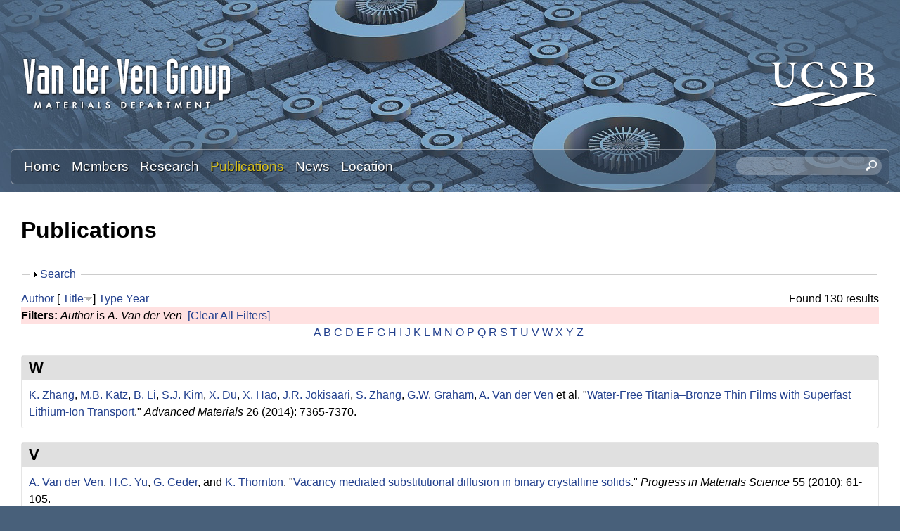

--- FILE ---
content_type: text/html; charset=utf-8
request_url: https://labs.materials.ucsb.edu/vanderven/anton/publications?s=title&amp%3Bf%5Bag%5D=P&f%5Bauthor%5D=517&o=desc
body_size: 16419
content:
<!DOCTYPE html>
<!--[if lt IE 7]><html class="lt-ie9 lt-ie8 lt-ie7" lang="en" dir="ltr"><![endif]-->
<!--[if IE 7]><html class="lt-ie9 lt-ie8" lang="en" dir="ltr"><![endif]-->
<!--[if IE 8]><html class="lt-ie9" lang="en" dir="ltr"><![endif]-->
<!--[if gt IE 8]><!--><html lang="en" dir="ltr" prefix="content: http://purl.org/rss/1.0/modules/content/ dc: http://purl.org/dc/terms/ foaf: http://xmlns.com/foaf/0.1/ og: http://ogp.me/ns# rdfs: http://www.w3.org/2000/01/rdf-schema# sioc: http://rdfs.org/sioc/ns# sioct: http://rdfs.org/sioc/types# skos: http://www.w3.org/2004/02/skos/core# xsd: http://www.w3.org/2001/XMLSchema#"><!--<![endif]-->
<head>
<meta charset="utf-8" />
<link rel="shortcut icon" href="https://labs.materials.ucsb.edu/vanderven/anton/sites/labs.materials.ucsb.edu.vanderven.anton/themes/sands_subtheme/css/images/favicon.png" type="image/png" />
<meta name="viewport" content="width=device-width, initial-scale=1.0, user-scalable=yes" />
<meta name="MobileOptimized" content="width" />
<meta name="HandheldFriendly" content="1" />
<meta name="apple-mobile-web-app-capable" content="yes" />
<meta name="generator" content="Drupal 7 (https://www.drupal.org)" />
<link rel="canonical" href="https://labs.materials.ucsb.edu/vanderven/anton/publications" />
<link rel="shortlink" href="https://labs.materials.ucsb.edu/vanderven/anton/publications" />
<title>Publications | Anton Van der Ven Research Lab | Materials Department | UC Santa Barbara</title>
<link type="text/css" rel="stylesheet" href="https://labs.materials.ucsb.edu/vanderven/anton/sites/labs.materials.ucsb.edu.vanderven.anton/files/css/css_mskCdwIFRLFrMSjK53HNskjV1WNyYMZWIKMGDmfTOX4.css" media="all" />
<link type="text/css" rel="stylesheet" href="https://labs.materials.ucsb.edu/vanderven/anton/sites/labs.materials.ucsb.edu.vanderven.anton/files/css/css_LwEc_9DSsIL9AH8CXm_F0NaGUtF0s_uVWfc4Yz8cxs8.css" media="all" />
<link type="text/css" rel="stylesheet" href="https://labs.materials.ucsb.edu/vanderven/anton/sites/labs.materials.ucsb.edu.vanderven.anton/files/css/css_W8v_6qgC0axFRCjPBj5kKW56s6Jz3hXDn3fNTTyJbjo.css" media="all" />
<link type="text/css" rel="stylesheet" href="https://labs.materials.ucsb.edu/vanderven/anton/sites/labs.materials.ucsb.edu.vanderven.anton/files/css/css_Egdydi0B9D3qm8v3eZIa42nM6NYtF58aCTGLPQ5YjSY.css" media="screen" />
<link type="text/css" rel="stylesheet" href="https://labs.materials.ucsb.edu/vanderven/anton/sites/labs.materials.ucsb.edu.vanderven.anton/files/css/css_2Bs-YM1y2JoCVqFGnWZ6w6xbpf51bv5L1HDwOnWWTUY.css" media="only screen" />
<link type="text/css" rel="stylesheet" href="https://labs.materials.ucsb.edu/vanderven/anton/sites/labs.materials.ucsb.edu.vanderven.anton/files/css/css_wEPVrHA3FYwtLTgMvCWIbSVCF7Mfcp468nyOJyh5RBQ.css" media="screen" />
<link type="text/css" rel="stylesheet" href="https://labs.materials.ucsb.edu/vanderven/anton/sites/labs.materials.ucsb.edu.vanderven.anton/files/css/css_ftT-eHMw6koE8bOQHjbdsF3Lz9wdQwhCiNKhE8ZOxCY.css" media="all" />
<link type="text/css" rel="stylesheet" href="https://labs.materials.ucsb.edu/vanderven/anton/sites/labs.materials.ucsb.edu.vanderven.anton/files/css/css_HVntXxDTtJAHCqBTtZwVYCZ9SKIPqtSDbjXf7fmca2s.css" media="only screen" />

<!--[if lt IE 9]>
<link type="text/css" rel="stylesheet" href="https://labs.materials.ucsb.edu/vanderven/anton/sites/labs.materials.ucsb.edu.vanderven.anton/files/css/css_nFwLxIP72Kmwz06YLzHNJS6lw11xTzW1L6SpTH6pp9M.css" media="screen" />
<![endif]-->
<script type="text/javascript" src="https://labs.materials.ucsb.edu/vanderven/anton/sites/labs.materials.ucsb.edu.vanderven.anton/files/js/js_s7yA-hwRxnKty__ED6DuqmTMKG39xvpRyrtyCrbWH4M.js"></script>
<script type="text/javascript" src="https://labs.materials.ucsb.edu/vanderven/anton/sites/labs.materials.ucsb.edu.vanderven.anton/files/js/js_KCd8rbJYUruV1tRJnh4um34UYvyhlrSVCPR1jNko2h8.js"></script>
<script type="text/javascript" src="https://labs.materials.ucsb.edu/vanderven/anton/sites/labs.materials.ucsb.edu.vanderven.anton/files/js/js_fWklib8OU8L7rIpnrOljN4PF2OxAL-ijFieWqL-2ukI.js"></script>
<script type="text/javascript" src="https://labs.materials.ucsb.edu/vanderven/anton/sites/labs.materials.ucsb.edu.vanderven.anton/files/js/js_XmvUu_ZnQcG07GKj5KpNBDEIOYoZOKv33WULuVNe7RY.js"></script>
<script type="text/javascript">
<!--//--><![CDATA[//><!--
jQuery.extend(Drupal.settings, {"basePath":"\/vanderven\/anton\/","pathPrefix":"","setHasJsCookie":0,"ajaxPageState":{"theme":"sands_subtheme","theme_token":"wlgh5G0SNEHCX2f6L9j0xg0KsAUA50YahXq7iA3aAHU","js":{"sites\/all\/modules\/jquery_update\/replace\/jquery\/1.8\/jquery.min.js":1,"misc\/jquery-extend-3.4.0.js":1,"misc\/jquery-html-prefilter-3.5.0-backport.js":1,"misc\/jquery.once.js":1,"misc\/drupal.js":1,"misc\/form.js":1,"sites\/all\/libraries\/colorbox\/jquery.colorbox-min.js":1,"sites\/all\/modules\/colorbox\/js\/colorbox.js":1,"sites\/all\/modules\/colorbox\/styles\/stockholmsyndrome\/colorbox_style.js":1,"sites\/all\/modules\/custom_search\/js\/custom_search.js":1,"misc\/collapse.js":1,"sites\/all\/themes\/adaptivetheme\/at_core\/scripts\/outside-events.js":1,"sites\/all\/themes\/adaptivetheme\/at_core\/scripts\/menu-toggle.js":1},"css":{"modules\/system\/system.base.css":1,"modules\/system\/system.menus.css":1,"modules\/system\/system.messages.css":1,"modules\/system\/system.theme.css":1,"sites\/all\/modules\/date\/date_api\/date.css":1,"sites\/all\/modules\/date\/date_popup\/themes\/datepicker.1.7.css":1,"modules\/field\/theme\/field.css":1,"modules\/node\/node.css":1,"modules\/search\/search.css":1,"modules\/user\/user.css":1,"sites\/all\/modules\/youtube\/css\/youtube.css":1,"sites\/all\/modules\/views\/css\/views.css":1,"sites\/all\/modules\/ckeditor\/css\/ckeditor.css":1,"sites\/all\/modules\/colorbox\/styles\/stockholmsyndrome\/colorbox_style.css":1,"sites\/all\/modules\/ctools\/css\/ctools.css":1,"sites\/all\/modules\/biblio\/biblio.css":1,"sites\/all\/modules\/custom_search\/custom_search.css":1,"sites\/all\/themes\/adaptivetheme\/at_core\/css\/at.layout.css":1,"sites\/labs.materials.ucsb.edu.vanderven.anton\/themes\/sands_subtheme\/css\/global.base.css":1,"sites\/labs.materials.ucsb.edu.vanderven.anton\/themes\/sands_subtheme\/css\/global.styles.css":1,"public:\/\/adaptivetheme\/sands_subtheme_files\/sands_subtheme.responsive.layout.css":1,"public:\/\/adaptivetheme\/sands_subtheme_files\/sands_subtheme.fonts.css":1,"public:\/\/adaptivetheme\/sands_subtheme_files\/sands_subtheme.menutoggle.css":1,"public:\/\/adaptivetheme\/sands_subtheme_files\/sands_subtheme.responsive.styles.css":1,"public:\/\/adaptivetheme\/sands_subtheme_files\/sands_subtheme.lt-ie9.layout.css":1}},"colorbox":{"opacity":"0.85","current":"{current} of {total}","previous":"\u00ab Prev","next":"Next \u00bb","close":"Close","maxWidth":"98%","maxHeight":"98%","fixed":true,"mobiledetect":true,"mobiledevicewidth":"480px","file_public_path":"\/vanderven\/anton\/sites\/labs.materials.ucsb.edu.vanderven.anton\/files","specificPagesDefaultValue":"admin*\nimagebrowser*\nimg_assist*\nimce*\nnode\/add\/*\nnode\/*\/edit\nprint\/*\nprintpdf\/*\nsystem\/ajax\nsystem\/ajax\/*"},"custom_search":{"form_target":"_self","solr":0},"urlIsAjaxTrusted":{"\/vanderven\/anton\/search\/node":true,"\/vanderven\/anton\/publications?s=title\u0026amp%3Bf%5Bag%5D=P\u0026f%5Bauthor%5D=517\u0026o=desc":true},"adaptivetheme":{"sands_subtheme":{"layout_settings":{"bigscreen":"three-col-grail","tablet_landscape":"three-col-grail","tablet_portrait":"one-col-stack","smalltouch_landscape":"one-col-stack","smalltouch_portrait":"one-col-stack"},"media_query_settings":{"bigscreen":"only screen and (min-width:1025px)","tablet_landscape":"only screen and (min-width:769px) and (max-width:1024px)","tablet_portrait":"only screen and (min-width:581px) and (max-width:768px)","smalltouch_landscape":"only screen and (min-width:321px) and (max-width:580px)","smalltouch_portrait":"only screen and (max-width:320px)"},"menu_toggle_settings":{"menu_toggle_tablet_portrait":"false","menu_toggle_tablet_landscape":"true"}}}});
//--><!]]>
</script>
<!--[if lt IE 9]>
<script src="https://labs.materials.ucsb.edu/vanderven/anton/sites/all/themes/adaptivetheme/at_core/scripts/html5.js?rbdsox"></script>
<![endif]-->
</head>
<body class="html not-front not-logged-in no-sidebars page-publications site-name-hidden atr-7.x-3.x atv-7.x-3.4 site-name-anton-van-der-ven-research-lab--materials-department--uc-santa-barbara section-publications">
  <div id="skip-link" class="nocontent">
    <a href="#main-content" class="element-invisible element-focusable">Skip to main content</a>
  </div>
    <div id="page-wrapper">
  <div id="page" class="page at-mt">

    
    <div id="header-wrapper">
      <div class="container clearfix">
        <header id="header" class="clearfix" role="banner">

                      <!-- start: Branding -->
            <div id="branding" class="branding-elements clearfix">

                              <div id="logo">
                  <a href="/vanderven/anton/"><img class="site-logo" typeof="foaf:Image" src="https://labs.materials.ucsb.edu/vanderven/anton/sites/labs.materials.ucsb.edu.vanderven.anton/themes/sands_subtheme/css/images/logo.png" alt="Anton Van der Ven Research Lab | Materials Department | UC Santa Barbara" /></a>                </div>
              
                              <!-- start: Site name and Slogan -->
                <div class="element-invisible h-group" id="name-and-slogan">

                                      <h1 class="element-invisible" id="site-name"><a href="/vanderven/anton/" title="Home page">Anton Van der Ven Research Lab | Materials Department | UC Santa Barbara</a></h1>
                  
                  
                </div><!-- /end #name-and-slogan -->
                            
              
<!-- Start UCSB Logo -->
<div id="ucsb-logo">
<img alt="UC Santa Barbara" src="/sites/labs.materials.ucsb.edu.vanderven.anton/themes/sands_subtheme/css/images/ucsb-logo.png" />
</div>
<!-- End UCSB Logo -->              


            </div><!-- /end #branding -->
          
        
        </header>
      </div>
    </div>

          <div id="nav-wrapper">
        <div class="container clearfix">
          <div id="menu-bar" class="nav clearfix"><nav id="block-menu-block-1" class="block block-menu-block menu-wrapper menu-bar-wrapper clearfix at-menu-toggle odd first block-count-1 block-region-menu-bar block-1"  role="navigation">  
      <h2 class="element-invisible block-title">Main menu</h2>
  
  <div class="menu-block-wrapper menu-block-1 menu-name-main-menu parent-mlid-0 menu-level-1">
  <ul class="menu clearfix"><li class="first leaf menu-mlid-239 menu-depth-1 menu-item-239"><a href="/vanderven/anton/">Home</a></li><li class="leaf menu-mlid-524 menu-depth-1 menu-item-524"><a href="/vanderven/anton/members">Members</a></li><li class="leaf menu-mlid-535 menu-depth-1 menu-item-535"><a href="/vanderven/anton/research">Research</a></li><li class="leaf active-trail active menu-mlid-533 menu-depth-1 menu-item-533"><a href="/vanderven/anton/publications" class="active-trail active">Publications</a></li><li class="leaf menu-mlid-537 menu-depth-1 menu-item-537"><a href="/vanderven/anton/news">News</a></li><li class="last leaf menu-mlid-585 menu-depth-1 menu-item-585"><a href="/vanderven/anton/location">Location</a></li></ul></div>

  </nav><div id="block-custom-search-blocks-1" class="block block-custom-search-blocks no-title menu-wrapper menu-bar-wrapper clearfix at-menu-toggle even last block-count-2 block-region-menu-bar block-1" >  
  
  <form class="search-form" role="search" action="/vanderven/anton/publications?s=title&amp;amp%3Bf%5Bag%5D=P&amp;f%5Bauthor%5D=517&amp;o=desc" method="post" id="custom-search-blocks-form-1" accept-charset="UTF-8"><div><div class="form-item form-type-textfield form-item-custom-search-blocks-form-1">
  <label class="element-invisible" for="edit-custom-search-blocks-form-1--2">Search this site </label>
 <input title="Enter the terms you wish to search for." class="custom-search-box form-text" placeholder="" type="text" id="edit-custom-search-blocks-form-1--2" name="custom_search_blocks_form_1" value="" size="20" maxlength="128" />
</div>
<input type="hidden" name="delta" value="1" />
<input type="hidden" name="form_build_id" value="form-PUTrYnt_CrlonwKX2ZRCYz378DBQAfYuoMQK3I2A144" />
<input type="hidden" name="form_id" value="custom_search_blocks_form_1" />
<div class="form-actions form-wrapper" id="edit-actions--2"><input style="display:none;" type="submit" id="edit-submit--3" name="op" value="" class="form-submit" /></div></div></form>
  </div></div>                            </div>
      </div>
    
    
    
    
    <div id="content-wrapper"><div class="container">
      <div id="columns"><div class="columns-inner clearfix">
        <div id="content-column"><div class="content-inner">

          
          <section id="main-content">

            
                          <header id="main-content-header" class="clearfix">

                                  <h1 id="page-title">Publications</h1>
                
                
              </header>
            

  <!-- Start Three column 3x33 Gpanel -->
  <!-- End Three column 3x33 Gpanel -->



                          <div id="content">
                <div id="block-system-main" class="block block-system no-title odd first last block-count-3 block-region-content block-main" >  
  
  <div id="biblio-header" class="clear-block"><form action="/vanderven/anton/publications?s=title&amp;amp%3Bf%5Bag%5D=P&amp;f%5Bauthor%5D=517&amp;o=desc" method="post" id="biblio-search-form" accept-charset="UTF-8"><div><fieldset class="collapsible collapsed form-wrapper" id="edit-search-form"><legend><span class="fieldset-legend">Search</span></legend><div class="fieldset-wrapper"><div class="container-inline biblio-search clear-block"><div class="form-item form-type-textfield form-item-keys">
  <input type="text" id="edit-keys" name="keys" value="" size="25" maxlength="255" class="form-text" />
</div>
<input type="submit" id="edit-submit" name="op" value="Publications search" class="form-submit" /></div><fieldset class="collapsible collapsed form-wrapper" id="edit-filters"><legend><span class="fieldset-legend">Show only items where</span></legend><div class="fieldset-wrapper"><div class="exposed-filters"><div class="clearfix form-wrapper" id="edit-status"><div class="filters form-wrapper" id="edit-filters--2"><div class="form-item form-type-select form-item-author">
  <label for="edit-author">Author </label>
 <select id="edit-author" name="author" class="form-select"><option value="any" selected="selected">any</option><option value="397"></option><option value="592"></option><option value="600"></option><option value="721">Aagesen, Larry K</option><option value="901">Aagesen, L. K.</option><option value="911">Aagesen, L. K. et. al.</option><option value="428">Abeykoon, Milinda </option><option value="619">Abeykoon, M. </option><option value="906">al., et. </option><option value="726">Allison, John </option><option value="791">Alvarado, Judith </option><option value="477">Amatucci, Glenn G</option><option value="650">Amatucci, G.G. </option><option value="1011">Amatucci, G. G.</option><option value="1751">Andrews, Jessica L</option><option value="716">Araullo-Peters, Vicente </option><option value="771">Arroyo y de Dompablo, ME </option><option value="373">Aryanfar, A. </option><option value="505">Asta, M </option><option value="671">Asta, M. </option><option value="508">Aydinol, MK </option><option value="673">Aydinol, M.K. </option><option value="781">Aydinol, Mehmet K</option><option value="991">Badway, F. </option><option value="1511">Baek, Sun Woong</option><option value="449">Bai, Jianming </option><option value="612">Bai, J. </option><option value="1816">Balakrishna, Ananya Renuka</option><option value="1196">Banerjee, S. </option><option value="596">Barnard, L. </option><option value="461">Bartlett, Bart M</option><option value="633">Bartlett, B.M. </option><option value="1236">Bashian, N. H.</option><option value="1381">Bashian, Nicholas H.</option><option value="1851">Bassey, Euan </option><option value="1846">Bassey, Euan N</option><option value="400">Battaile, CC </option><option value="570">Battaile, C.C. </option><option value="331">Bechtel, J.S. </option><option value="821">Bechtel, J. S.</option><option value="1396">Becwar, Shona M.</option><option value="1591">Behara, Sesha Sai</option><option value="1346">Behera, P. </option><option value="572">Belak, A.A. </option><option value="1021">Beyerlein, Irene J.</option><option value="605">Bhattacharya, J. </option><option value="662">Bickel, J.E. </option><option value="1566">Bienz, Jadon </option><option value="1666">Bocarsly, Joshua D</option><option value="1271">Bocarsly, J. D.</option><option value="1371">Bocarsly, Joshua D.</option><option value="429">Bozin, Emil S</option><option value="620">Bozin, E.S. </option><option value="1776">Brady, Michael J</option><option value="440">Britto, Sylvia </option><option value="603">Britto, S. </option><option value="976">Bruce, L. </option><option value="392">Cabana, Jordi </option><option value="585">Cabana, J. </option><option value="876">Callahan, Patrick G.</option><option value="741">Carlier, D </option><option value="916">Casas-Cabanas, Montse </option><option value="479">Ceder, Gerbrand </option><option value="497">Ceder, G </option><option value="657">Ceder, G. </option><option value="334">Chabinyc, Michael L</option><option value="523">Chabinyc, M.L. </option><option value="500">Chan, MKY </option><option value="665">Chan, M.K.Y. </option><option value="348">Chang, D. </option><option value="831">Chang, Donghee </option><option value="534">Chapman, K.W. </option><option value="1156">Chapman, K. W.</option><option value="371">Chen, M.H. </option><option value="409">Chen, Liang </option><option value="578">Chen, L. </option><option value="343">Chernova, Natalya </option><option value="529">Chernova, N. </option><option value="615">Chi, H. </option><option value="1431">Chmelka, Bradley F.</option><option value="419">Choudhury, S </option><option value="599">Choudhury, S. </option><option value="533">Chupas, P.J. </option><option value="1871">Clément, Raphaële </option><option value="1651">Clément, Raphaële J</option><option value="1311">Cooley, J. A.</option><option value="1001">Cosandey, F. </option><option value="646">Dalton, A.S. </option><option value="465">de Dompablo, ME Arroyo-</option><option value="644">de Dompablo, M.E. Arroyo-</option><option value="1681">De Graef, Marc </option><option value="395">Decolvenaere, Elizabeth </option><option value="587">Decolvenaere, E. </option><option value="746">Delmas, Claude </option><option value="1191">Deng, Z. </option><option value="345">Devaraj, Arun </option><option value="531">Devaraj, A. </option><option value="711">DeWitt, Stephen </option><option value="367">Dodge, Philip C</option><option value="559">Dodge, P.C. </option><option value="1336">Dolin, P. </option><option value="1556">Dolle, Christian </option><option value="407">Du, Xianfeng </option><option value="576">Du, X. </option><option value="406">Duan, Yingwen </option><option value="575">Duan, Y. </option><option value="1801">Duan, Xiangfeng </option><option value="1486">Dunn, Bruce </option><option value="1826">Dunn, Bruce S.</option><option value="1536">Dunn, Bruce S</option><option value="1301">Dunn, B. S.</option><option value="635">Duzik, A. </option><option value="1321">Eggeler, Y. M.</option><option value="1661">Eggeler, Yolita M</option><option value="581">Emly, A. </option><option value="322">Enrique, R.A. </option><option value="731">Enrique, R. A.</option><option value="631">Etacheri, V. </option><option value="332">Evans, Hayden A</option><option value="521">Evans, H.A. </option><option value="518">Fabini, D.H. </option><option value="966">Faenza, N. V.</option><option value="1061">Faenza, Nicholas V.</option><option value="353">Falaras, Polycarpos </option><option value="543">Falaras, R. </option><option value="360">Falk, Michael L</option><option value="554">Falk, M.L. </option><option value="686">Fang, Chengcheng </option><option value="936">Feng, L. </option><option value="401">Foiles, SM </option><option value="571">Foiles, S.M. </option><option value="1526">Frajnkovič, Matevž </option><option value="327">Garikipati, Krishna </option><option value="487">Garikipati, K </option><option value="516">Garikipati, K. </option><option value="1331">Gianola, D. S.</option><option value="363">Goiri, J.G. </option><option value="851">Goiri, Jon Garbriel</option><option value="951">Goiri, J. G.</option><option value="1066">Goiri, Jon Gabriel</option><option value="1636">Goiri, Jon Gabriel</option><option value="396">Gordon, Michael J</option><option value="588">Gordon, M.J. </option><option value="736">Gordon, Michael </option><option value="478">Graetz, Jason </option><option value="651">Graetz, J. </option><option value="410">Graham, George W</option><option value="579">Graham, G.W. </option><option value="841">Graham, George </option><option value="385">Grey, Clare P</option><option value="538">Grey, C.P. </option><option value="926">Grey, Clare P.</option><option value="1006">Grey, C. P.</option><option value="439">Griffin, John M</option><option value="591">Griffin, J.M. </option><option value="1406">Griffith, Kent J.</option><option value="324">Gunda, NS Harsha</option><option value="512">Gunda, N.S.H. </option><option value="811">Gunda, N. S. Harsha</option><option value="1251">Gunda, N. S. H.</option><option value="1451">Gunda, N. S. Harsha</option><option value="510">Hafner, J </option><option value="675">Hafner, J. </option><option value="996">Halajko, A. </option><option value="971">Halat, D. M.</option><option value="666">Han, B.C. </option><option value="501">Han, BC </option><option value="1216">Hansen, C. J.</option><option value="434">Hao, Xiaoguang </option><option value="628">Hao, X. </option><option value="483">Hardwick, Laurence J</option><option value="654">Hardwick, L.J. </option><option value="856">Heinze, Stefan G.</option><option value="484">Hinuma, Yoyo </option><option value="655">Hinuma, Y. </option><option value="1291">Howard, E. S.</option><option value="480">Huang, Baoling </option><option value="658">Huang, B. </option><option value="381">Huo, Hua </option><option value="563">Huo, H. </option><option value="502">Hwang, Bing-Joe </option><option value="667">Hwang, B.J. </option><option value="342">Hy, Sunny </option><option value="528">Hy, S. </option><option value="1391">Irshad, Ahamed </option><option value="446">Janssen, Yuri </option><option value="609">Janssen, Y. </option><option value="358">Jiang, T. </option><option value="382">Johnston, Karen E</option><option value="564">Johnston, K.E. </option><option value="435">Jokisaari, Jacob R</option><option value="629">Jokisaari, J.R. </option><option value="1121">Kaboudvand, F. </option><option value="1691">Kallistova, Anna </option><option value="354">Kanatzidis, Mercouri G</option><option value="544">Kanatzidis, M.G. </option><option value="405">Katz, Michael B</option><option value="574">Katz, M.B. </option><option value="1026">Kaufman, Jonas L.</option><option value="1056">Kaufman, J. L.</option><option value="1351">Kaufman, Jonas L.</option><option value="1546">Kaufman, Jonas L</option><option value="1571">Kautzsch, Linus </option><option value="471">Kaviany, Massoud </option><option value="641">Kaviany, M. </option><option value="499">Kearley, GJ </option><option value="668">Kearley, G.J. </option><option value="388">Kim, Chunjoong </option><option value="616">Kim, H. </option><option value="433">Kim, Sung Joo</option><option value="488">Kim, S </option><option value="582">Kim, C. </option><option value="627">Kim, S.J. </option><option value="660">Kim, S. </option><option value="826">Kim, Sung Joo</option><option value="921">Kim, Jongsik </option><option value="1731">Kim, Seong Shik</option><option value="454">Kioupakis, Emmanouil </option><option value="634">Kioupakis, E. </option><option value="1016">Kitchaev, Daniil A.</option><option value="1206">Kitchaev, D. A.</option><option value="1361">Kitchaev, Daniil </option><option value="1491">Kitchaev, Daniil A</option><option value="1761">Ko, Shu-Ting </option><option value="450">Ko, Jonathan </option><option value="613">Ko, J. </option><option value="1231">Ko, J. S.</option><option value="796">Kolli, Sanjeev Krishna</option><option value="806">Kolli, S. K.</option><option value="1116">Kolli, S. </option><option value="1461">Kolli, Sanjeev Krishna</option><option value="1476">Kolli, Sanjeev K.</option><option value="351">Kontos, Athanassios G</option><option value="541">Kontos, A.G. </option><option value="1861">Korjus, Ove </option><option value="391">Kostecki, Robert </option><option value="584">Kostecki, R. </option><option value="509">Kresse, G </option><option value="674">Kresse, G. </option><option value="380">Krishna, Garikipati </option><option value="460">Kuo, Yenting </option><option value="632">Kuo, Y. </option><option value="329">Labram, John G</option><option value="519">Labram, J.G. </option><option value="1706">Lapidus, Saul H</option><option value="349">Laurita, Geneva </option><option value="539">Laurita, G. </option><option value="1856">Lawrence, Erick </option><option value="1076">Leben-Higgins, Z. W.</option><option value="1131">Lebens-Higgins, Z. W.</option><option value="1596">Lebens-Higgins, Zachary </option><option value="567">Lee, S.R. </option><option value="1161">Lee, T. L.</option><option value="1281">Lee, G. </option><option value="330">Lehner, Anna J</option><option value="520">Lehner, A.J. </option><option value="438">Leskes, Michal </option><option value="590">Leskes, M. </option><option value="866">Levi, Carlos G.</option><option value="1456">Levi, Carlos G.</option><option value="1186">Levin, E. </option><option value="1326">Levin, E. E.</option><option value="404">Li, Baihai </option><option value="431">Li, Qiang </option><option value="573">Li, B. </option><option value="622">Li, Q. </option><option value="1086">Li, Y. Z.</option><option value="1721">Li, Jonathan </option><option value="1806">Li, Yuzhang </option><option value="413">Ling, C </option><option value="604">Ling, C. </option><option value="340">Liu, Haodong </option><option value="341">Liu, Hao </option><option value="389">Liu, Yijin </option><option value="607">Liu, J. </option><option value="526">Liu, Haodong </option><option value="527">Liu, Hao </option><option value="583">Liu, Y. </option><option value="1136">Liu, H. </option><option value="444">Liu, Jue </option><option value="1766">Luo, Jian </option><option value="941">Lv, D. </option><option value="379">Marian, Jaime </option><option value="552">Marian, J. </option><option value="756">Marianetti, CA </option><option value="776">Marianetti, C </option><option value="362">Marquis, Emmanuelle A</option><option value="546">Marquis, E.A. </option><option value="1046">Marquis, E. A.</option><option value="1226">Martinolich, A. J.</option><option value="441">Matthews, Peter D</option><option value="593">Matthews, P.D. </option><option value="1341">Mayer, J. A.</option><option value="1421">McCloskey, Bryan D.</option><option value="1411">McClure, Eric T.</option><option value="1646">McMeeking, Robert M</option><option value="1771">Melot, Brent C</option><option value="1171">Melot, B. C.</option><option value="1446">Melot, Brent C.</option><option value="383">Ménétrier, Michel </option><option value="565">Ménétrier, M. </option><option value="536">Meng, Y.S. </option><option value="706">Meng, Shirley </option><option value="390">Meng, Ying Shirley</option><option value="1096">Meng, Y. S.</option><option value="1656">Meynell, Simon A</option><option value="1286">Milam-Guerrero, J. </option><option value="369">Mills, Michael J</option><option value="561">Mills, M.J. </option><option value="422">Millunchick, Joanna Mirecki</option><option value="458">Millunchick, Joanna M</option><option value="494">Millunchick, Joanna Mirecki</option><option value="625">Millunchick, J.M. </option><option value="399">Modine, NA </option><option value="423">Modine, Normand A</option><option value="569">Modine, N.A. </option><option value="384">Monconduit, Laure </option><option value="566">Monconduit, L. </option><option value="602">Morgan, D. </option><option value="420">Morgan, D </option><option value="1741">Morrell, Colin T</option><option value="443">Morris, Andrew J</option><option value="595">Morris, A.J. </option><option value="986">Mukherjee, P. </option><option value="490">Mulder, Fokko M</option><option value="498">Mulder, FM </option><option value="661">Mulder, F.M. </option><option value="881">Murray, Sean P.</option><option value="456">Nagase, Takeshi </option><option value="636">Nagase, T. </option><option value="451">Nam, Kyung-Wan </option><option value="626">Nam, K.W. </option><option value="1436">Narayan, Sri R.</option><option value="514">Natarajan, A.R. </option><option value="320">Natarajan, Anirudh Raju</option><option value="816">Natarajan, A. R.</option><option value="861">Natarajan, Anirudh Raju</option><option value="1836">Ober, Derick </option><option value="1711">Ober, Derick E</option><option value="1201">Ong, S. P.</option><option value="1686">Ortiz, Brenden R</option><option value="347">others</option><option value="355">Page, A. </option><option value="931">Palacin, Rosa </option><option value="411">Pan, Xiaoqing </option><option value="580">Pan, X. </option><option value="846">Pan, Xiaoqing </option><option value="1416">Papp, Joseph K.</option><option value="344">Parikh, Pritesh </option><option value="530">Parikh, P. </option><option value="1736">Patheria, Eshaan S</option><option value="474">Pereira, Nathalie </option><option value="648">Pereira, N. </option><option value="652">Persson, K. </option><option value="1111">Pier, L. F. J.</option><option value="1541">Pilon, Laurent </option><option value="1606">Piper, Louis FJ</option><option value="1181">Piper, L. F. J.</option><option value="1441">Piper, Louis F. J.</option><option value="1696">Pokharel, Ganesh </option><option value="370">Pollock, Tresa M</option><option value="562">Pollock, T.M. </option><option value="896">Pollock, Tresa M.</option><option value="961">Pollock, T. M.</option><option value="1841">Ponte, Graciela E García</option><option value="356">Poudeu, PFP </option><option value="393">Poudeu, Pierre Ferdinand</option><option value="555">Poudeu, P.F.P. </option><option value="586">Poudeu, P.F. </option><option value="761">Predith, A </option><option value="1256">Preefer, M. B.</option><option value="1471">Preefer, Molleigh B.</option><option value="1516">Preefer, Molleigh B</option><option value="515">Puchala, B. </option><option value="326">Puchala, Brian </option><option value="637">Qi, Y. </option><option value="1626">Qi, Liang </option><option value="1746">Qian, Michelle D</option><option value="336">Radin, M.D. </option><option value="676">Radin, Maxwell D</option><option value="981">Radin, M. </option><option value="1126">Radin, M. D.</option><option value="1401">Rahim, Warda </option><option value="1141">Rana, J. </option><option value="352">Raptis, Yannis S</option><option value="542">Raptis, Y.S. </option><option value="766">Reed, J </option><option value="1146">Reeves, P. J.</option><option value="1601">Reeves, Philip J</option><option value="1716">Reynolds, Colleen </option><option value="557">Rhein, R.K. </option><option value="871">Rhein, Robert K.</option><option value="946">Rhein, R. K.</option><option value="1671">Rhodes, Bailey E</option><option value="359">Roy, Anindya </option><option value="553">Roy, A. </option><option value="1036">Roy, A. M.</option><option value="513">Rudraraju, S. </option><option value="325">Rudraraju, Shiva </option><option value="1261">Saber, M. </option><option value="1466">Saber, Muna </option><option value="1091">Sallis, S. </option><option value="643">Saracibar, A. </option><option value="1426">Scanlon, David O.</option><option value="1211">Schueller, E. C.</option><option value="1366">Schueller, Emily C.</option><option value="589">See, K.A. </option><option value="1246">See, K. A.</option><option value="1821">See, Kimberly A.</option><option value="437">See, Kimberly A</option><option value="335">Seshadri, Ram </option><option value="524">Seshadri, R. </option><option value="482">Sethuraman, Vijay A</option><option value="653">Sethuraman, V.A. </option><option value="339">Seymour, Ieuan D</option><option value="525">Seymour, I.D. </option><option value="426">Shi, Guangsha </option><option value="430">Shi, Xiaoya </option><option value="432">Shi, Xun </option><option value="617">Shi, G. </option><option value="621">Shi, X. </option><option value="1641">Shi, Qianying </option><option value="681">Sina, Mahsa </option><option value="751">Smithson, H </option><option value="361">Solomon, Ellen LS</option><option value="545">Solomon, E.L.S. </option><option value="1031">Solomon, E. L. S.</option><option value="485">Srinivasan, Venkat </option><option value="656">Srinivasan, V. </option><option value="470">Stackhouse, Stephen </option><option value="640">Stackhouse, S. </option><option value="886">Stinville, Jean-Charles </option><option value="350">Stoumpos, Constantinos C</option><option value="540">Stoumpos, C.C. </option><option value="469">Su, Xianli </option><option value="639">Su, X. </option><option value="1866">Suard, Emmanuelle </option><option value="427">Sun, Kai </option><option value="618">Sun, K. </option><option value="1041">Sundararaghavan, V. </option><option value="598">Swoboda, B. </option><option value="1701">Taddei, Keith M</option><option value="472">Tang, Xinfeng </option><option value="669">Tang, H. </option><option value="642">Tang, X. </option><option value="503">Tang, Hairong </option><option value="511">Teichert, G.H. </option><option value="1071">Teichert, G. H.</option><option value="506">Tepesch, PD </option><option value="672">Tepesch, P.D. </option><option value="372">Thomas, John C</option><option value="374">Thomas, John </option><option value="402">Thomas, JC </option><option value="547">Thomas, J.C. </option><option value="786">Thomas, J. C.</option><option value="1726">Thomas, Jeremiah </option><option value="415">Thornton, K </option><option value="475">Thornton, Katsuyo </option><option value="606">Thornton, K. </option><option value="1796">Thurber, Kodi </option><option value="364">Titus, M.S. </option><option value="891">Titus, Michael S.</option><option value="956">Titus, M. S.</option><option value="1831">Tolbert, Sarah H.</option><option value="1051">Toriyama, M. Y.</option><option value="338">Trease, N.M. </option><option value="504">Trout, Bernhardt L</option><option value="670">Trout, B.L. </option><option value="421">Tucker, JD </option><option value="601">Tucker, J.D. </option><option value="1631">Uberuaga, Blas Pedro</option><option value="357">Uher, Ctirad </option><option value="556">Uher, C. </option><option value="537">Van der Van, A. </option><option value="517">Van der Ven, A. </option><option value="321">Van der Ven, Anton </option><option value="403">Van der Ven, A </option><option value="801">Van der Ven, Anton </option><option value="1101">Van der Ven, V. </option><option value="1296">Vincent, R. C.</option><option value="1576">Vincent, Rebecca C</option><option value="337">Vinckeviciute, J. </option><option value="691">Vinckeviciute, Julija </option><option value="368">Viswanathan, Gopal Babu</option><option value="560">Viswanathan, G.B. </option><option value="659">Wagemaker, M. </option><option value="1586">Walsh, Flynn </option><option value="462">Wang, Yizhou </option><option value="647">Wang, F. </option><option value="645">Wang, Y. </option><option value="1266">Wei, Q. </option><option value="1241">Weker, J. N.</option><option value="1811">Weker, Johanna Nelson</option><option value="366">Wells, Peter B</option><option value="558">Wells, P.B. </option><option value="445">Whitfield, Pamela </option><option value="608">Whitfield, P. </option><option value="535">Whittingham, M.S. </option><option value="701">Whittingham, Stanley </option><option value="346">Wiaderek, Kamila M</option><option value="532">Wiaderek, K.M. </option><option value="1316">Wilson, S. D.</option><option value="1376">Wilson, Stephen D.</option><option value="1676">Wilson, Stephen D</option><option value="398">Wright, AF </option><option value="442">Wright, Dominic S</option><option value="568">Wright, A.F. </option><option value="594">Wright, D.S. </option><option value="452">Wu, Lijun </option><option value="614">Wu, L. </option><option value="1081">Wu, J. P.</option><option value="1166">Wu, T. </option><option value="333">Wudl, Fred </option><option value="522">Wudl, F. </option><option value="1551">Wyckoff, Kira E</option><option value="375">Xu, Donghua </option><option value="638">Xu, Q. </option><option value="548">Xu, D. </option><option value="1756">Yan, Qizhang </option><option value="377">Yang, Jing </option><option value="550">Yang, J. </option><option value="1106">Yang, W. L.</option><option value="1176">Yang, W. </option><option value="495">Yeon, Dong-Hee </option><option value="664">Yeon, D.H. </option><option value="378">Yildiz, Bilge </option><option value="551">Yildiz, B. </option><option value="417">Young, GA </option><option value="597">Young, G.A. </option><option value="376">Youssef, Mostafa </option><option value="549">Youssef, M. </option><option value="387">Yu, Young-Sang </option><option value="663">Yu, H.C. </option><option value="447">Yu, Xiqian </option><option value="610">Yu, X. </option><option value="623">Yu, Y.S. </option><option value="1791">Yuan, Xintong </option><option value="1561">Zak, Joshua J</option><option value="1221">Zak, J. J.</option><option value="1781">Zambotti, Andrea </option><option value="1521">Zhai, Kuan </option><option value="1786">Zhang, Delin </option><option value="1481">Zhang, William </option><option value="577">Zhang, K. </option><option value="436">Zhang, Shuyi </option><option value="630">Zhang, S. </option><option value="696">Zhang, Minghao </option><option value="836">Zhang, Kui </option><option value="1276">Zhang, W. </option><option value="448">Zhou, Yongning </option><option value="611">Zhou, Y. </option><option value="1531">Zhou, Yucheng </option><option value="476">Zhu, Yimei </option><option value="649">Zhu, Y. </option><option value="1581">Zohar, Arava </option><option value="1151">Zuba, M. J.</option><option value="1386">Zuba, Mateusz </option><option value="1306">Zuo, J. L.</option><option value="1356">Zuo, Julia L.</option></select>
</div>
<div class="form-item form-type-select form-item-type">
  <label for="edit-type">Type </label>
 <select id="edit-type" name="type" class="form-select"><option value="any" selected="selected">any</option><option value="102">Journal Article</option></select>
</div>
<div class="form-item form-type-select form-item-term-id">
  <label for="edit-term-id">Term </label>
 <select id="edit-term-id" name="term_id" class="form-select"><option value="any" selected="selected">any</option></select>
</div>
<div class="form-item form-type-select form-item-year">
  <label for="edit-year">Year </label>
 <select id="edit-year" name="year" class="form-select"><option value="any" selected="selected">any</option><option value="2025">2025</option><option value="2024">2024</option><option value="2023">2023</option><option value="2022">2022</option><option value="2021">2021</option><option value="2020">2020</option><option value="2019">2019</option><option value="2018">2018</option><option value="2017">2017</option><option value="2016">2016</option><option value="2015">2015</option><option value="2014">2014</option><option value="2013">2013</option><option value="2012">2012</option><option value="2011">2011</option><option value="2010">2010</option><option value="2009">2009</option><option value="2008">2008</option><option value="2007">2007</option><option value="2006">2006</option><option value="2005">2005</option><option value="2004">2004</option><option value="2003">2003</option><option value="2002">2002</option><option value="2001">2001</option><option value="2000">2000</option><option value="1999">1999</option><option value="1998">1998</option></select>
</div>
<div class="form-item form-type-select form-item-keyword">
  <label for="edit-keyword">Keyword </label>
 <select id="edit-keyword" name="keyword" class="form-select"><option value="any" selected="selected">any</option></select>
</div>
</div><div class="container-inline form-actions form-wrapper" id="edit-actions"><input type="submit" id="edit-submit--2" name="op" value="Filter" class="form-submit" /></div></div></div></div></fieldset>
</div></fieldset>
<input type="hidden" name="form_build_id" value="form-7kqF888FzhS_GBOY92eSf3trVtg13Dbu05vmFWn8zpw" />
<input type="hidden" name="form_id" value="biblio_search_form" />
</div></form><div class="biblio-export">Found 130 results</div> <a href="/vanderven/anton/publications?s=author&amp;amp%3Bf%5Bag%5D=P&amp;f%5Bauthor%5D=517&amp;o=asc" title="Click a second time to reverse the sort order" class="active">Author</a>  [ <a href="/vanderven/anton/publications?s=title&amp;amp%3Bf%5Bag%5D=P&amp;f%5Bauthor%5D=517&amp;o=asc" title="Click a second time to reverse the sort order" class="active active">Title</a><img typeof="foaf:Image" class="image-style-none" src="https://labs.materials.ucsb.edu/vanderven/anton/sites/all/modules/biblio/misc/arrow-asc.png" alt="(Asc)" />]  <a href="/vanderven/anton/publications?s=type&amp;amp%3Bf%5Bag%5D=P&amp;f%5Bauthor%5D=517&amp;o=asc" title="Click a second time to reverse the sort order" class="active">Type</a>  <a href="/vanderven/anton/publications?s=year&amp;amp%3Bf%5Bag%5D=P&amp;f%5Bauthor%5D=517&amp;o=desc" title="Click a second time to reverse the sort order" class="active">Year</a> <div class="biblio-filter-status"><div class="biblio-current-filters"><b>Filters: </b><em class="placeholder">Author</em> is <em class="placeholder">A. Van der Ven</em>&nbsp;&nbsp;<a href="/vanderven/anton/publications/filter/clear?s=title&amp;amp%3Bf%5Bag%5D=P&amp;o=desc">[Clear All Filters]</a></div></div><div class="biblio-alpha-line"><div class="biblio-alpha-line"><a href="/vanderven/anton/publications?f%5Btg%5D=A" rel="nofollow" class="active">A</a>&nbsp;<a href="/vanderven/anton/publications?f%5Btg%5D=B" rel="nofollow" class="active">B</a>&nbsp;<a href="/vanderven/anton/publications?f%5Btg%5D=C" rel="nofollow" class="active">C</a>&nbsp;<a href="/vanderven/anton/publications?f%5Btg%5D=D" rel="nofollow" class="active">D</a>&nbsp;<a href="/vanderven/anton/publications?f%5Btg%5D=E" rel="nofollow" class="active">E</a>&nbsp;<a href="/vanderven/anton/publications?f%5Btg%5D=F" rel="nofollow" class="active">F</a>&nbsp;<a href="/vanderven/anton/publications?f%5Btg%5D=G" rel="nofollow" class="active">G</a>&nbsp;<a href="/vanderven/anton/publications?f%5Btg%5D=H" rel="nofollow" class="active">H</a>&nbsp;<a href="/vanderven/anton/publications?f%5Btg%5D=I" rel="nofollow" class="active">I</a>&nbsp;<a href="/vanderven/anton/publications?f%5Btg%5D=J" rel="nofollow" class="active">J</a>&nbsp;<a href="/vanderven/anton/publications?f%5Btg%5D=K" rel="nofollow" class="active">K</a>&nbsp;<a href="/vanderven/anton/publications?f%5Btg%5D=L" rel="nofollow" class="active">L</a>&nbsp;<a href="/vanderven/anton/publications?f%5Btg%5D=M" rel="nofollow" class="active">M</a>&nbsp;<a href="/vanderven/anton/publications?f%5Btg%5D=N" rel="nofollow" class="active">N</a>&nbsp;<a href="/vanderven/anton/publications?f%5Btg%5D=O" rel="nofollow" class="active">O</a>&nbsp;<a href="/vanderven/anton/publications?f%5Btg%5D=P" rel="nofollow" class="active">P</a>&nbsp;<a href="/vanderven/anton/publications?f%5Btg%5D=Q" rel="nofollow" class="active">Q</a>&nbsp;<a href="/vanderven/anton/publications?f%5Btg%5D=R" rel="nofollow" class="active">R</a>&nbsp;<a href="/vanderven/anton/publications?f%5Btg%5D=S" rel="nofollow" class="active">S</a>&nbsp;<a href="/vanderven/anton/publications?f%5Btg%5D=T" rel="nofollow" class="active">T</a>&nbsp;<a href="/vanderven/anton/publications?f%5Btg%5D=U" rel="nofollow" class="active">U</a>&nbsp;<a href="/vanderven/anton/publications?f%5Btg%5D=V" rel="nofollow" class="active">V</a>&nbsp;<a href="/vanderven/anton/publications?f%5Btg%5D=W" rel="nofollow" class="active">W</a>&nbsp;<a href="/vanderven/anton/publications?f%5Btg%5D=X" rel="nofollow" class="active">X</a>&nbsp;<a href="/vanderven/anton/publications?f%5Btg%5D=Y" rel="nofollow" class="active">Y</a>&nbsp;<a href="/vanderven/anton/publications?f%5Btg%5D=Z" rel="nofollow" class="active">Z</a>&nbsp;</div></div></div><div class="biblio-category-section"><div class="biblio-separator-bar">W</div><div class="biblio-entry"><span class="biblio-authors"><a href="/vanderven/anton/publications?s=title&amp;amp%3Bf%5Bag%5D=P&amp;f%5Bauthor%5D=577&amp;o=desc" rel="nofollow" class="active">K. Zhang</a>, <a href="/vanderven/anton/publications?s=title&amp;amp%3Bf%5Bag%5D=P&amp;f%5Bauthor%5D=574&amp;o=desc" rel="nofollow" class="active">M.B. Katz</a>, <a href="/vanderven/anton/publications?s=title&amp;amp%3Bf%5Bag%5D=P&amp;f%5Bauthor%5D=573&amp;o=desc" rel="nofollow" class="active">B. Li</a>, <a href="/vanderven/anton/publications?s=title&amp;amp%3Bf%5Bag%5D=P&amp;f%5Bauthor%5D=627&amp;o=desc" rel="nofollow" class="active">S.J. Kim</a>, <a href="/vanderven/anton/publications?s=title&amp;amp%3Bf%5Bag%5D=P&amp;f%5Bauthor%5D=576&amp;o=desc" rel="nofollow" class="active">X. Du</a>, <a href="/vanderven/anton/publications?s=title&amp;amp%3Bf%5Bag%5D=P&amp;f%5Bauthor%5D=628&amp;o=desc" rel="nofollow" class="active">X. Hao</a>, <a href="/vanderven/anton/publications?s=title&amp;amp%3Bf%5Bag%5D=P&amp;f%5Bauthor%5D=629&amp;o=desc" rel="nofollow" class="active">J.R. Jokisaari</a>, <a href="/vanderven/anton/publications?s=title&amp;amp%3Bf%5Bag%5D=P&amp;f%5Bauthor%5D=630&amp;o=desc" rel="nofollow" class="active">S. Zhang</a>, <a href="/vanderven/anton/publications?s=title&amp;amp%3Bf%5Bag%5D=P&amp;f%5Bauthor%5D=579&amp;o=desc" rel="nofollow" class="active">G.W. Graham</a>, <a href="/vanderven/anton/publications?s=title&amp;amp%3Bf%5Bag%5D=P&amp;f%5Bauthor%5D=517&amp;o=desc" rel="nofollow" class="active">A. Van der Ven</a> et al.</span> "<span class="biblio-title-chicago"><a href="http://onlinelibrary.wiley.com/store/10.1002/adma.201401757/asset/adma201401757.pdf?v=1&amp;t=j0bfm7ia&amp;s=ccb55262437799bc5c28c60a9d54c48fec2c24c3">Water-Free Titania–Bronze Thin Films with Superfast Lithium-Ion Transport</a></span>." <i>Advanced Materials</i> 26 (2014): 7365-7370.<span class="Z3988" title="ctx_ver=Z39.88-2004&amp;rft_val_fmt=info%3Aofi%2Ffmt%3Akev%3Amtx%3Ajournal&amp;rft.atitle=Water-Free+Titania%E2%80%93Bronze+Thin+Films+with+Superfast+Lithium-Ion+Transport&amp;rft.title=Advanced+Materials&amp;rft.date=2014&amp;rft.volume=26&amp;rft.spage=7365%E2%80%937370&amp;rft.aulast=Zhang&amp;rft.aufirst=K.&amp;rft.au=Katz%2C+M.B.&amp;rft.au=Li%2C+B.&amp;rft.au=Kim%2C+S.J.&amp;rft.au=Du%2C+X.&amp;rft.au=Hao%2C+X.&amp;rft.au=Jokisaari%2C+J.R.&amp;rft.au=Zhang%2C+S.&amp;rft.au=Graham%2C+G.W.&amp;rft.au=Van+der+Ven%2C+A.&amp;rft.au=others&amp;rft.pub=Wiley+Online+Library"></span></div></div><div class="biblio-category-section"><div class="biblio-separator-bar">V</div><div class="biblio-entry"><span class="biblio-authors"><a href="/vanderven/anton/publications?s=title&amp;amp%3Bf%5Bag%5D=P&amp;f%5Bauthor%5D=517&amp;o=desc" rel="nofollow" class="active">A. Van der Ven</a>, <a href="/vanderven/anton/publications?s=title&amp;amp%3Bf%5Bag%5D=P&amp;f%5Bauthor%5D=663&amp;o=desc" rel="nofollow" class="active">H.C. Yu</a>, <a href="/vanderven/anton/publications?s=title&amp;amp%3Bf%5Bag%5D=P&amp;f%5Bauthor%5D=657&amp;o=desc" rel="nofollow" class="active">G. Ceder</a>, and <a href="/vanderven/anton/publications?s=title&amp;amp%3Bf%5Bag%5D=P&amp;f%5Bauthor%5D=606&amp;o=desc" rel="nofollow" class="active">K. Thornton</a>.</span> "<span class="biblio-title-chicago"><a href="http://www.sciencedirect.com/science/article/pii/S0079642509000681">Vacancy mediated substitutional diffusion in binary crystalline solids</a></span>." <i>Progress in Materials Science</i> 55 (2010): 61-105.<span class="Z3988" title="ctx_ver=Z39.88-2004&amp;rft_val_fmt=info%3Aofi%2Ffmt%3Akev%3Amtx%3Ajournal&amp;rft.atitle=Vacancy+mediated+substitutional+diffusion+in+binary+crystalline+solids&amp;rft.title=Progress+in+Materials+Science&amp;rft.date=2010&amp;rft.volume=55&amp;rft.spage=61%E2%80%93105&amp;rft.aulast=Van+der+Ven&amp;rft.aufirst=A.&amp;rft.au=Yu%2C+H.C.&amp;rft.au=Ceder%2C+G.&amp;rft.au=Thornton%2C+K.&amp;rft.pub=Pergamon"></span></div><div class="biblio-entry"><span class="biblio-authors"><a href="/vanderven/anton/publications?s=title&amp;amp%3Bf%5Bag%5D=P&amp;f%5Bauthor%5D=517&amp;o=desc" rel="nofollow" class="active">A. Van der Ven</a>, and <a href="/vanderven/anton/publications?s=title&amp;amp%3Bf%5Bag%5D=P&amp;f%5Bauthor%5D=657&amp;o=desc" rel="nofollow" class="active">G. Ceder</a>.</span> "<span class="biblio-title-chicago"><a href="https://journals.aps.org/prb/abstract/10.1103/PhysRevB.71.054102">Vacancies in ordered and disordered binary alloys treated with the cluster expansion</a></span>." <i>Physical Review B</i> 71 (2005): 054102.<span class="Z3988" title="ctx_ver=Z39.88-2004&amp;rft_val_fmt=info%3Aofi%2Ffmt%3Akev%3Amtx%3Ajournal&amp;rft.atitle=Vacancies+in+ordered+and+disordered+binary+alloys+treated+with+the+cluster+expansion&amp;rft.title=Physical+Review+B&amp;rft.date=2005&amp;rft.volume=71&amp;rft.spage=054102&amp;rft.aulast=Van+der+Ven&amp;rft.aufirst=A.&amp;rft.au=Ceder%2C+G.&amp;rft.pub=APS"></span></div></div><div class="biblio-category-section"><div class="biblio-separator-bar">U</div><div class="biblio-entry"><span class="biblio-authors"><a href="/vanderven/anton/publications?s=title&amp;amp%3Bf%5Bag%5D=P&amp;f%5Bauthor%5D=514&amp;o=desc" rel="nofollow" class="active">A.R. Natarajan</a>, and <a href="/vanderven/anton/publications?s=title&amp;amp%3Bf%5Bag%5D=P&amp;f%5Bauthor%5D=517&amp;o=desc" rel="nofollow" class="active">A. Van der Ven</a>.</span> "<span class="biblio-title-chicago"><a href="http://www.sciencedirect.com/science/article/pii/S1359645416308242">A unified description of ordering in HCP Mg-RE alloys</a></span>." <i>Acta Materialia</i> 124 (2017): 620-632.<span class="Z3988" title="ctx_ver=Z39.88-2004&amp;rft_val_fmt=info%3Aofi%2Ffmt%3Akev%3Amtx%3Ajournal&amp;rft.atitle=A+unified+description+of+ordering+in+HCP+Mg-RE+alloys&amp;rft.title=Acta+Materialia&amp;rft.date=2017&amp;rft.volume=124&amp;rft.spage=620%E2%80%93632&amp;rft.aulast=Natarajan&amp;rft.aufirst=A.R.&amp;rft.au=Van+der+Ven%2C+A.&amp;rft.pub=Pergamon"></span></div><div class="biblio-entry"><span class="biblio-authors"><a href="/vanderven/anton/publications?s=title&amp;amp%3Bf%5Bag%5D=P&amp;f%5Bauthor%5D=1251&amp;o=desc" rel="nofollow" class="active">Gunda, N. S. H.</a>, and <a href="/vanderven/anton/publications?s=title&amp;amp%3Bf%5Bag%5D=P&amp;f%5Bauthor%5D=517&amp;o=desc" rel="nofollow" class="active">A. Van der Ven</a>.</span> "<span class="biblio-title-chicago"><a href="https://www.sciencedirect.com/science/article/abs/pii/S1359645420302743">Understanding the interactions between interstitial and substitutional solutes in refractory alloys: The case of Ti-Al-O</a></span>." <i>Acta Materialia</i> 191 (2020).<span class="Z3988" title="ctx_ver=Z39.88-2004&amp;rft_val_fmt=info%3Aofi%2Ffmt%3Akev%3Amtx%3Ajournal&amp;rft.atitle=Understanding+the+interactions+between+interstitial+and+substitutional+solutes+in+refractory+alloys%3A+The+case+of+Ti-Al-O&amp;rft.title=Acta+Materialia&amp;rft.date=2020&amp;rft.volume=191&amp;rft.aulast=Gunda&amp;rft.aufirst=N.&amp;rft.au=Van+der+Ven%2C+A.&amp;rft.au=Van+der+Ven%2C+A.&amp;rft.au=Van+der+Ven%2C+A.&amp;rft_id=info%3Adoi%2Fdoi.org%2F10.1016%2Fj.actamat.2020.04.017"></span></div><div class="biblio-entry"><span class="biblio-authors"><a href="/vanderven/anton/publications?s=title&amp;amp%3Bf%5Bag%5D=P&amp;f%5Bauthor%5D=517&amp;o=desc" rel="nofollow" class="active">A. Van der Ven</a>, <a href="/vanderven/anton/publications?s=title&amp;amp%3Bf%5Bag%5D=P&amp;f%5Bauthor%5D=605&amp;o=desc" rel="nofollow" class="active">J. Bhattacharya</a>, and <a href="/vanderven/anton/publications?s=title&amp;amp%3Bf%5Bag%5D=P&amp;f%5Bauthor%5D=572&amp;o=desc" rel="nofollow" class="active">A.A. Belak</a>.</span> "<span class="biblio-title-chicago"><a href="http://pubs.acs.org/doi/abs/10.1021/ar200329r">Understanding Li diffusion in Li-intercalation compounds</a></span>." <i>Accounts of chemical research</i> 46 (2013): 1216-1225.<span class="Z3988" title="ctx_ver=Z39.88-2004&amp;rft_val_fmt=info%3Aofi%2Ffmt%3Akev%3Amtx%3Ajournal&amp;rft.atitle=Understanding+Li+diffusion+in+Li-intercalation+compounds&amp;rft.title=Accounts+of+chemical+research&amp;rft.date=2013&amp;rft.volume=46&amp;rft.spage=1216%E2%80%931225&amp;rft.aulast=Van+der+Ven&amp;rft.aufirst=A.&amp;rft.au=Bhattacharya%2C+J.&amp;rft.au=Belak%2C+A.A.&amp;rft.pub=ACS+Publications"></span></div><div class="biblio-entry"><span class="biblio-authors"><a href="/vanderven/anton/publications?s=title&amp;amp%3Bf%5Bag%5D=P&amp;f%5Bauthor%5D=1056&amp;o=desc" rel="nofollow" class="active">Kaufman, J. L.</a>, <a href="/vanderven/anton/publications?s=title&amp;amp%3Bf%5Bag%5D=P&amp;f%5Bauthor%5D=337&amp;o=desc" rel="nofollow" class="active">J. Vinckeviciute</a>, <a href="/vanderven/anton/publications?s=title&amp;amp%3Bf%5Bag%5D=P&amp;f%5Bauthor%5D=1116&amp;o=desc" rel="nofollow" class="active">S. Kolli</a>, <a href="/vanderven/anton/publications?s=title&amp;amp%3Bf%5Bag%5D=P&amp;f%5Bauthor%5D=951&amp;o=desc" rel="nofollow" class="active">J. G. Goiri</a>, and <a href="/vanderven/anton/publications?s=title&amp;amp%3Bf%5Bag%5D=P&amp;f%5Bauthor%5D=517&amp;o=desc" rel="nofollow" class="active">A. Van der Ven</a>.</span> "<span class="biblio-title-chicago"><a href="https://royalsocietypublishing.org/doi/10.1098/rsta.2019.0020">Understanding intercalation compounds for sodium-ion batteries and beyond</a></span>." <i>Philosophical Transactions of the Royal Society A</i> 377, no. 2152 (2019).<span class="Z3988" title="ctx_ver=Z39.88-2004&amp;rft_val_fmt=info%3Aofi%2Ffmt%3Akev%3Amtx%3Ajournal&amp;rft.atitle=Understanding+intercalation+compounds+for+sodium-ion+batteries+and+beyond&amp;rft.title=Philosophical+Transactions+of+the+Royal+Society+A&amp;rft.date=2019&amp;rft.volume=377&amp;rft.issue=2152&amp;rft.aulast=Kaufman&amp;rft.aufirst=J.&amp;rft.au=Vinckeviciute%2C+J.&amp;rft.au=Kolli%2C+S.&amp;rft.au=Goiri%2C+J.&amp;rft.au=Van+der+Ven%2C+A.&amp;rft.au=Van+der+Ven%2C+A.&amp;rft_id=info%3Adoi%2Fhttps%3A%2F%2Fdoi.org%2F10.1098%2Frsta.2019.0020"></span></div></div><div class="biblio-category-section"><div class="biblio-separator-bar">T</div><div class="biblio-entry"><span class="biblio-authors"><a href="/vanderven/anton/publications?s=title&amp;amp%3Bf%5Bag%5D=P&amp;f%5Bauthor%5D=337&amp;o=desc" rel="nofollow" class="active">J. Vinckeviciute</a>, <a href="/vanderven/anton/publications?s=title&amp;amp%3Bf%5Bag%5D=P&amp;f%5Bauthor%5D=1206&amp;o=desc" rel="nofollow" class="active">D. A. Kitchaev</a>, and <a href="/vanderven/anton/publications?s=title&amp;amp%3Bf%5Bag%5D=P&amp;f%5Bauthor%5D=517&amp;o=desc" rel="nofollow" class="active">A. Van der Ven</a>.</span> "<span class="biblio-title-chicago"><a href="https://pubs.acs.org/doi/abs/10.1021/acs.chemmater.0c03734">A two-step oxidation mechanism controlled by Mn migration explains the first-cycle activation behavior of Li2MnO3-based Li-excess materials</a></span>." <i>Chemistry of Materials</i> (2021).<span class="Z3988" title="ctx_ver=Z39.88-2004&amp;rft_val_fmt=info%3Aofi%2Ffmt%3Akev%3Amtx%3Ajournal&amp;rft.atitle=A+two-step+oxidation+mechanism+controlled+by+Mn+migration+explains+the+first-cycle+activation+behavior+of+Li2MnO3-based+Li-excess+materials&amp;rft.title=Chemistry+of+Materials&amp;rft.date=2021&amp;rft.aulast=Vinckeviciute&amp;rft.aufirst=J.&amp;rft.au=Kitchaev%2C+D.&amp;rft.au=Van+der+Ven%2C+A.&amp;rft.au=Van+der+Ven%2C+A.&amp;rft_id=info%3Adoi%2Fdoi.org%2F10.1021%2Facs.chemmater.0c03734"></span></div><div class="biblio-entry"><span class="biblio-authors"><a href="/vanderven/anton/publications?s=title&amp;amp%3Bf%5Bag%5D=P&amp;f%5Bauthor%5D=322&amp;o=desc" rel="nofollow" class="active">R.A. Enrique</a>, and <a href="/vanderven/anton/publications?s=title&amp;amp%3Bf%5Bag%5D=P&amp;f%5Bauthor%5D=517&amp;o=desc" rel="nofollow" class="active">A. Van der Ven</a>.</span> "<span class="biblio-title-chicago"><a href="http://aip.scitation.org/doi/abs/10.1063/1.4973508">Traction curves for the decohesion of covalent crystals</a></span>." <i>Applied Physics Letters</i> 110 (2017): 021910.<span class="Z3988" title="ctx_ver=Z39.88-2004&amp;rft_val_fmt=info%3Aofi%2Ffmt%3Akev%3Amtx%3Ajournal&amp;rft.atitle=Traction+curves+for+the+decohesion+of+covalent+crystals&amp;rft.title=Applied+Physics+Letters&amp;rft.date=2017&amp;rft.volume=110&amp;rft.spage=021910&amp;rft.aulast=Enrique&amp;rft.aufirst=R.A.&amp;rft.au=Van+der+Ven%2C+A.&amp;rft.pub=AIP+Publishing"></span></div><div class="biblio-entry"><span class="biblio-authors"><a href="/vanderven/anton/publications?s=title&amp;amp%3Bf%5Bag%5D=P&amp;f%5Bauthor%5D=647&amp;o=desc" rel="nofollow" class="active">F. Wang</a>, <a href="/vanderven/anton/publications?s=title&amp;amp%3Bf%5Bag%5D=P&amp;f%5Bauthor%5D=663&amp;o=desc" rel="nofollow" class="active">H.C. Yu</a>, <a href="/vanderven/anton/publications?s=title&amp;amp%3Bf%5Bag%5D=P&amp;f%5Bauthor%5D=371&amp;o=desc" rel="nofollow" class="active">M.H. Chen</a>, <a href="/vanderven/anton/publications?s=title&amp;amp%3Bf%5Bag%5D=P&amp;f%5Bauthor%5D=614&amp;o=desc" rel="nofollow" class="active">L. Wu</a>, <a href="/vanderven/anton/publications?s=title&amp;amp%3Bf%5Bag%5D=P&amp;f%5Bauthor%5D=648&amp;o=desc" rel="nofollow" class="active">N. Pereira</a>, <a href="/vanderven/anton/publications?s=title&amp;amp%3Bf%5Bag%5D=P&amp;f%5Bauthor%5D=606&amp;o=desc" rel="nofollow" class="active">K. Thornton</a>, <a href="/vanderven/anton/publications?s=title&amp;amp%3Bf%5Bag%5D=P&amp;f%5Bauthor%5D=517&amp;o=desc" rel="nofollow" class="active">A. Van der Ven</a>, <a href="/vanderven/anton/publications?s=title&amp;amp%3Bf%5Bag%5D=P&amp;f%5Bauthor%5D=649&amp;o=desc" rel="nofollow" class="active">Y. Zhu</a>, <a href="/vanderven/anton/publications?s=title&amp;amp%3Bf%5Bag%5D=P&amp;f%5Bauthor%5D=650&amp;o=desc" rel="nofollow" class="active">G.G. Amatucci</a>, and <a href="/vanderven/anton/publications?s=title&amp;amp%3Bf%5Bag%5D=P&amp;f%5Bauthor%5D=651&amp;o=desc" rel="nofollow" class="active">J. Graetz</a>.</span> "<span class="biblio-title-chicago"><a href="http://www.nature.com/articles/ncomms2185">Tracking lithium transport and electrochemical reactions in nanoparticles</a></span>." <i>Nature communications</i> 3 (2012): 1201.<span class="Z3988" title="ctx_ver=Z39.88-2004&amp;rft_val_fmt=info%3Aofi%2Ffmt%3Akev%3Amtx%3Ajournal&amp;rft.atitle=Tracking+lithium+transport+and+electrochemical+reactions+in+nanoparticles&amp;rft.title=Nature+communications&amp;rft.date=2012&amp;rft.volume=3&amp;rft.spage=1201&amp;rft.aulast=Wang&amp;rft.aufirst=F.&amp;rft.au=Yu%2C+H.C.&amp;rft.au=Chen%2C+M.H.&amp;rft.au=Wu%2C+L.&amp;rft.au=Pereira%2C+N.&amp;rft.au=Thornton%2C+K.&amp;rft.au=Van+der+Ven%2C+A.&amp;rft.au=Zhu%2C+Y.&amp;rft.au=Amatucci%2C+G.G.&amp;rft.au=Graetz%2C+J.&amp;rft.pub=Nature+Research"></span></div><div class="biblio-entry"><span class="biblio-authors"><a href="/vanderven/anton/publications?s=title&amp;amp%3Bf%5Bag%5D=P&amp;f%5Bauthor%5D=816&amp;o=desc" rel="nofollow" class="active">Natarajan, A. R.</a>, and <a href="/vanderven/anton/publications?s=title&amp;amp%3Bf%5Bag%5D=P&amp;f%5Bauthor%5D=517&amp;o=desc" rel="nofollow" class="active">A. Van der Ven</a>.</span> "<span class="biblio-title-chicago"><a href="https://pubs.acs.org/doi/abs/10.1021/acs.chemmater.9b03422">Toward an understanding of deformation mechanisms in metallic lithium and sodium from first principles</a></span>." <i>Chemistry of Materials</i> (2019).<span class="Z3988" title="ctx_ver=Z39.88-2004&amp;rft_val_fmt=info%3Aofi%2Ffmt%3Akev%3Amtx%3Ajournal&amp;rft.atitle=Toward+an+understanding+of+deformation+mechanisms+in+metallic+lithium+and+sodium+from+first+principles&amp;rft.title=Chemistry+of+Materials&amp;rft.date=2019&amp;rft.aulast=Natarajan&amp;rft.aufirst=A.&amp;rft.au=Van+der+Ven%2C+A.&amp;rft.au=Van+der+Ven%2C+A.&amp;rft.au=Van+der+Ven%2C+A.&amp;rft_id=info%3Adoi%2Fhttps%3A%2F%2Fdoi.org%2F10.1021%2Facs.chemmater.9b03422"></span></div><div class="biblio-entry"><span class="biblio-authors"><a href="/vanderven/anton/publications?s=title&amp;amp%3Bf%5Bag%5D=P&amp;f%5Bauthor%5D=517&amp;o=desc" rel="nofollow" class="active">A. Van der Ven</a>, <a href="/vanderven/anton/publications?s=title&amp;amp%3Bf%5Bag%5D=P&amp;f%5Bauthor%5D=515&amp;o=desc" rel="nofollow" class="active">B. Puchala</a>, and <a href="/vanderven/anton/publications?s=title&amp;amp%3Bf%5Bag%5D=P&amp;f%5Bauthor%5D=636&amp;o=desc" rel="nofollow" class="active">T. Nagase</a>.</span> "<span class="biblio-title-chicago"><a href="http://www.sciencedirect.com/science/article/pii/S0378775313008641">Ti-and Zr-based metal-air batteries</a></span>." <i>Journal of Power Sources</i> 242 (2013): 400-404.<span class="Z3988" title="ctx_ver=Z39.88-2004&amp;rft_val_fmt=info%3Aofi%2Ffmt%3Akev%3Amtx%3Ajournal&amp;rft.atitle=Ti-and+Zr-based+metal-air+batteries&amp;rft.title=Journal+of+Power+Sources&amp;rft.date=2013&amp;rft.volume=242&amp;rft.spage=400%E2%80%93404&amp;rft.aulast=Van+der+Ven&amp;rft.aufirst=A.&amp;rft.au=Puchala%2C+B.&amp;rft.au=Nagase%2C+T.&amp;rft.pub=Elsevier"></span></div><div class="biblio-entry"><span class="biblio-authors"><a href="/vanderven/anton/publications?s=title&amp;amp%3Bf%5Bag%5D=P&amp;f%5Bauthor%5D=513&amp;o=desc" rel="nofollow" class="active">S. Rudraraju</a>, <a href="/vanderven/anton/publications?s=title&amp;amp%3Bf%5Bag%5D=P&amp;f%5Bauthor%5D=517&amp;o=desc" rel="nofollow" class="active">A. Van der Ven</a>, and <a href="/vanderven/anton/publications?s=title&amp;amp%3Bf%5Bag%5D=P&amp;f%5Bauthor%5D=516&amp;o=desc" rel="nofollow" class="active">K. Garikipati</a>.</span> "<span class="biblio-title-chicago"><a href="http://www.sciencedirect.com/science/article/pii/S0045782514002011">Three-dimensional isogeometric solutions to general boundary value problems of Toupin’s gradient elasticity theory at finite strains</a></span>." <i>Computer Methods in Applied Mechanics and Engineering</i> 278 (2014): 705-728.<span class="Z3988" title="ctx_ver=Z39.88-2004&amp;rft_val_fmt=info%3Aofi%2Ffmt%3Akev%3Amtx%3Ajournal&amp;rft.atitle=Three-dimensional+isogeometric+solutions+to+general+boundary+value+problems+of+Toupin%E2%80%99s+gradient+elasticity+theory+at+finite+strains&amp;rft.title=Computer+Methods+in+Applied+Mechanics+and+Engineering&amp;rft.date=2014&amp;rft.volume=278&amp;rft.spage=705%E2%80%93728&amp;rft.aulast=Rudraraju&amp;rft.aufirst=S.&amp;rft.au=Van+der+Ven%2C+A.&amp;rft.au=Garikipati%2C+K.&amp;rft.pub=Elsevier"></span></div><div class="biblio-entry"><span class="biblio-authors"><a href="/vanderven/anton/publications?s=title&amp;amp%3Bf%5Bag%5D=P&amp;f%5Bauthor%5D=515&amp;o=desc" rel="nofollow" class="active">B. Puchala</a>, and <a href="/vanderven/anton/publications?s=title&amp;amp%3Bf%5Bag%5D=P&amp;f%5Bauthor%5D=517&amp;o=desc" rel="nofollow" class="active">A. Van der Ven</a>.</span> "<span class="biblio-title-chicago"><a href="https://journals.aps.org/prb/abstract/10.1103/PhysRevB.88.094108">Thermodynamics of the Zr-O system from first-principles calculations</a></span>." <i>Physical Review B</i> 88 (2013): 094108.<span class="Z3988" title="ctx_ver=Z39.88-2004&amp;rft_val_fmt=info%3Aofi%2Ffmt%3Akev%3Amtx%3Ajournal&amp;rft.atitle=Thermodynamics+of+the+Zr-O+system+from+first-principles+calculations&amp;rft.title=Physical+Review+B&amp;rft.date=2013&amp;rft.volume=88&amp;rft.spage=094108&amp;rft.aulast=Puchala&amp;rft.aufirst=B.&amp;rft.au=Van+der+Ven%2C+A.&amp;rft.pub=APS"></span></div><div class="biblio-entry"><span class="biblio-authors"><a href="/vanderven/anton/publications?s=title&amp;amp%3Bf%5Bag%5D=P&amp;f%5Bauthor%5D=659&amp;o=desc" rel="nofollow" class="active">M. Wagemaker</a>, <a href="/vanderven/anton/publications?s=title&amp;amp%3Bf%5Bag%5D=P&amp;f%5Bauthor%5D=517&amp;o=desc" rel="nofollow" class="active">A. Van der Ven</a>, <a href="/vanderven/anton/publications?s=title&amp;amp%3Bf%5Bag%5D=P&amp;f%5Bauthor%5D=602&amp;o=desc" rel="nofollow" class="active">D. Morgan</a>, <a href="/vanderven/anton/publications?s=title&amp;amp%3Bf%5Bag%5D=P&amp;f%5Bauthor%5D=657&amp;o=desc" rel="nofollow" class="active">G. Ceder</a>, <a href="/vanderven/anton/publications?s=title&amp;amp%3Bf%5Bag%5D=P&amp;f%5Bauthor%5D=661&amp;o=desc" rel="nofollow" class="active">F.M. Mulder</a>, and <a href="/vanderven/anton/publications?s=title&amp;amp%3Bf%5Bag%5D=P&amp;f%5Bauthor%5D=668&amp;o=desc" rel="nofollow" class="active">G.J. Kearley</a>.</span> "<span class="biblio-title-chicago"><a href="http://www.sciencedirect.com/science/article/pii/S0301010405001965">Thermodynamics of spinel Li x TiO 2 from first principles</a></span>." <i>Chemical Physics</i> 317 (2005): 130-136.<span class="Z3988" title="ctx_ver=Z39.88-2004&amp;rft_val_fmt=info%3Aofi%2Ffmt%3Akev%3Amtx%3Ajournal&amp;rft.atitle=Thermodynamics+of+spinel+Li+x+TiO+2+from+first+principles&amp;rft.title=Chemical+Physics&amp;rft.date=2005&amp;rft.volume=317&amp;rft.spage=130%E2%80%93136&amp;rft.aulast=Wagemaker&amp;rft.aufirst=M.&amp;rft.au=Van+der+Ven%2C+A.&amp;rft.au=Morgan%2C+D.&amp;rft.au=Ceder%2C+G.&amp;rft.au=Mulder%2C+F.M.&amp;rft.au=Kearley%2C+G.J.&amp;rft.pub=Elsevier"></span></div><div class="biblio-entry"><span class="biblio-authors"><a href="/vanderven/anton/publications?s=title&amp;amp%3Bf%5Bag%5D=P&amp;f%5Bauthor%5D=646&amp;o=desc" rel="nofollow" class="active">A.S. Dalton</a>, <a href="/vanderven/anton/publications?s=title&amp;amp%3Bf%5Bag%5D=P&amp;f%5Bauthor%5D=572&amp;o=desc" rel="nofollow" class="active">A.A. Belak</a>, and <a href="/vanderven/anton/publications?s=title&amp;amp%3Bf%5Bag%5D=P&amp;f%5Bauthor%5D=517&amp;o=desc" rel="nofollow" class="active">A. Van der Ven</a>.</span> "<span class="biblio-title-chicago"><a href="http://pubs.acs.org/doi/abs/10.1021/cm203283v">Thermodynamics of lithium in TiO2 (B) from first principles</a></span>." <i>Chemistry of Materials</i> 24 (2012): 1568-1574.<span class="Z3988" title="ctx_ver=Z39.88-2004&amp;rft_val_fmt=info%3Aofi%2Ffmt%3Akev%3Amtx%3Ajournal&amp;rft.atitle=Thermodynamics+of+lithium+in+TiO2+%28B%29+from+first+principles&amp;rft.title=Chemistry+of+Materials&amp;rft.date=2012&amp;rft.volume=24&amp;rft.spage=1568%E2%80%931574&amp;rft.aulast=Dalton&amp;rft.aufirst=A.S.&amp;rft.au=Belak%2C+A.A.&amp;rft.au=Van+der+Ven%2C+A.&amp;rft.pub=American+Chemical+Society"></span></div><div class="biblio-entry"><span class="biblio-authors"><a href="/vanderven/anton/publications?s=title&amp;amp%3Bf%5Bag%5D=P&amp;f%5Bauthor%5D=517&amp;o=desc" rel="nofollow" class="active">A. Van der Ven</a>, and <a href="/vanderven/anton/publications?s=title&amp;amp%3Bf%5Bag%5D=P&amp;f%5Bauthor%5D=657&amp;o=desc" rel="nofollow" class="active">G. Ceder</a>.</span> "<span class="biblio-title-chicago"><a href="http://www.sciencedirect.com/science/article/pii/S1359645403007006">The thermodynamics of decohesion</a></span>." <i>Acta Materialia</i> 52 (2004): 1223-1235.<span class="Z3988" title="ctx_ver=Z39.88-2004&amp;rft_val_fmt=info%3Aofi%2Ffmt%3Akev%3Amtx%3Ajournal&amp;rft.atitle=The+thermodynamics+of+decohesion&amp;rft.title=Acta+Materialia&amp;rft.date=2004&amp;rft.volume=52&amp;rft.spage=1223%E2%80%931235&amp;rft.aulast=Van+der+Ven&amp;rft.aufirst=A.&amp;rft.au=Ceder%2C+G.&amp;rft.pub=Elsevier"></span></div><div class="biblio-entry"><span class="biblio-authors"><a href="/vanderven/anton/publications?s=title&amp;amp%3Bf%5Bag%5D=P&amp;f%5Bauthor%5D=652&amp;o=desc" rel="nofollow" class="active">K. Persson</a>, <a href="/vanderven/anton/publications?s=title&amp;amp%3Bf%5Bag%5D=P&amp;f%5Bauthor%5D=655&amp;o=desc" rel="nofollow" class="active">Y. Hinuma</a>, <a href="/vanderven/anton/publications?s=title&amp;amp%3Bf%5Bag%5D=P&amp;f%5Bauthor%5D=536&amp;o=desc" rel="nofollow" class="active">Y.S. Meng</a>, <a href="/vanderven/anton/publications?s=title&amp;amp%3Bf%5Bag%5D=P&amp;f%5Bauthor%5D=517&amp;o=desc" rel="nofollow" class="active">A. Van der Ven</a>, and <a href="/vanderven/anton/publications?s=title&amp;amp%3Bf%5Bag%5D=P&amp;f%5Bauthor%5D=657&amp;o=desc" rel="nofollow" class="active">G. Ceder</a>.</span> "<span class="biblio-title-chicago"><a href="https://journals.aps.org/prb/abstract/10.1103/PhysRevB.82.125416">Thermodynamic and kinetic properties of the Li-graphite system from first-principles calculations</a></span>." <i>physical Review B</i> 82 (2010): 125416.<span class="Z3988" title="ctx_ver=Z39.88-2004&amp;rft_val_fmt=info%3Aofi%2Ffmt%3Akev%3Amtx%3Ajournal&amp;rft.atitle=Thermodynamic+and+kinetic+properties+of+the+Li-graphite+system+from+first-principles+calculations&amp;rft.title=physical+Review+B&amp;rft.date=2010&amp;rft.volume=82&amp;rft.spage=125416&amp;rft.aulast=Persson&amp;rft.aufirst=K.&amp;rft.au=Hinuma%2C+Y.&amp;rft.au=Meng%2C+Y.S.&amp;rft.au=Van+der+Ven%2C+A.&amp;rft.au=Ceder%2C+G.&amp;rft.pub=American+Physical+Society"></span></div><div class="biblio-entry"><span class="biblio-authors"><a href="/vanderven/anton/publications?s=title&amp;amp%3Bf%5Bag%5D=P&amp;f%5Bauthor%5D=663&amp;o=desc" rel="nofollow" class="active">H.C. Yu</a>, <a href="/vanderven/anton/publications?s=title&amp;amp%3Bf%5Bag%5D=P&amp;f%5Bauthor%5D=517&amp;o=desc" rel="nofollow" class="active">A. Van der Ven</a>, and <a href="/vanderven/anton/publications?s=title&amp;amp%3Bf%5Bag%5D=P&amp;f%5Bauthor%5D=606&amp;o=desc" rel="nofollow" class="active">K. Thornton</a>.</span> "<span class="biblio-title-chicago"><a href="http://aip.scitation.org/doi/abs/10.1063/1.2978161">Theory of grain boundary diffusion induced by the Kirkendall effect</a></span>." <i>Applied Physics Letters</i> 93 (2008): 091908.<span class="Z3988" title="ctx_ver=Z39.88-2004&amp;rft_val_fmt=info%3Aofi%2Ffmt%3Akev%3Amtx%3Ajournal&amp;rft.atitle=Theory+of+grain+boundary+diffusion+induced+by+the+Kirkendall+effect&amp;rft.title=Applied+Physics+Letters&amp;rft.date=2008&amp;rft.volume=93&amp;rft.spage=091908&amp;rft.aulast=Yu&amp;rft.aufirst=H.C.&amp;rft.au=Van+der+Ven%2C+A.&amp;rft.au=Thornton%2C+K.&amp;rft.pub=AIP"></span></div><div class="biblio-entry"><span class="biblio-authors"><a href="/vanderven/anton/publications?s=title&amp;amp%3Bf%5Bag%5D=P&amp;f%5Bauthor%5D=587&amp;o=desc" rel="nofollow" class="active">E. Decolvenaere</a>, <a href="/vanderven/anton/publications?s=title&amp;amp%3Bf%5Bag%5D=P&amp;f%5Bauthor%5D=588&amp;o=desc" rel="nofollow" class="active">M.J. Gordon</a>, and <a href="/vanderven/anton/publications?s=title&amp;amp%3Bf%5Bag%5D=P&amp;f%5Bauthor%5D=517&amp;o=desc" rel="nofollow" class="active">A. Van der Ven</a>.</span> "<span class="biblio-title-chicago"><a href="https://journals.aps.org/prb/abstract/10.1103/PhysRevB.92.085119">Testing predictions from density functional theory at finite temperatures: β 2-like ground states in Co-Pt</a></span>." <i>Physical Review B</i> 92 (2015): 085119.<span class="Z3988" title="ctx_ver=Z39.88-2004&amp;rft_val_fmt=info%3Aofi%2Ffmt%3Akev%3Amtx%3Ajournal&amp;rft.atitle=Testing+predictions+from+density+functional+theory+at+finite+temperatures%3A+%CE%B2+2-like+ground+states+in+Co-Pt&amp;rft.title=Physical+Review+B&amp;rft.date=2015&amp;rft.volume=92&amp;rft.spage=085119&amp;rft.aulast=Decolvenaere&amp;rft.aufirst=E.&amp;rft.au=Gordon%2C+M.J.&amp;rft.au=Van+der+Ven%2C+A.&amp;rft.pub=APS"></span></div></div><div class="biblio-category-section"><div class="biblio-separator-bar">S</div><div class="biblio-entry"><span class="biblio-authors"><a href="/vanderven/anton/publications?s=title&amp;amp%3Bf%5Bag%5D=P&amp;f%5Bauthor%5D=547&amp;o=desc" rel="nofollow" class="active">J.C. Thomas</a>, <a href="/vanderven/anton/publications?s=title&amp;amp%3Bf%5Bag%5D=P&amp;f%5Bauthor%5D=569&amp;o=desc" rel="nofollow" class="active">N.A. Modine</a>, <a href="/vanderven/anton/publications?s=title&amp;amp%3Bf%5Bag%5D=P&amp;f%5Bauthor%5D=625&amp;o=desc" rel="nofollow" class="active">J.M. Millunchick</a>, and <a href="/vanderven/anton/publications?s=title&amp;amp%3Bf%5Bag%5D=P&amp;f%5Bauthor%5D=517&amp;o=desc" rel="nofollow" class="active">A. Van der Ven</a>.</span> "<span class="biblio-title-chicago"><a href="https://journals.aps.org/prl/abstract/10.1103/PhysRevLett.105.265901">Systematic approach for determination of equilibrium atomic surface structure</a></span>." <i>Physical Review B</i> 82 (2010): 165434.<span class="Z3988" title="ctx_ver=Z39.88-2004&amp;rft_val_fmt=info%3Aofi%2Ffmt%3Akev%3Amtx%3Ajournal&amp;rft.atitle=Systematic+approach+for+determination+of+equilibrium+atomic+surface+structure&amp;rft.title=Physical+Review+B&amp;rft.date=2010&amp;rft.volume=82&amp;rft.spage=165434&amp;rft.aulast=Thomas&amp;rft.aufirst=J.C.&amp;rft.au=Modine%2C+N.A.&amp;rft.au=Millunchick%2C+J.M.&amp;rft.au=Van+der+Ven%2C+A.&amp;rft.pub=APS"></span></div><div class="biblio-entry"><span class="biblio-authors"><a href="/vanderven/anton/publications?s=title&amp;amp%3Bf%5Bag%5D=P&amp;f%5Bauthor%5D=666&amp;o=desc" rel="nofollow" class="active">B.C. Han</a>, <a href="/vanderven/anton/publications?s=title&amp;amp%3Bf%5Bag%5D=P&amp;f%5Bauthor%5D=517&amp;o=desc" rel="nofollow" class="active">A. Van der Ven</a>, <a href="/vanderven/anton/publications?s=title&amp;amp%3Bf%5Bag%5D=P&amp;f%5Bauthor%5D=657&amp;o=desc" rel="nofollow" class="active">G. Ceder</a>, and <a href="/vanderven/anton/publications?s=title&amp;amp%3Bf%5Bag%5D=P&amp;f%5Bauthor%5D=667&amp;o=desc" rel="nofollow" class="active">B.J. Hwang</a>.</span> "<span class="biblio-title-chicago"><a href="https://journals.aps.org/prb/abstract/10.1103/PhysRevB.72.205409">Surface segregation and ordering of alloy surfaces in the presence of adsorbates</a></span>." <i>Physical Review B</i> 72 (2005): 205409.<span class="Z3988" title="ctx_ver=Z39.88-2004&amp;rft_val_fmt=info%3Aofi%2Ffmt%3Akev%3Amtx%3Ajournal&amp;rft.atitle=Surface+segregation+and+ordering+of+alloy+surfaces+in+the+presence+of+adsorbates&amp;rft.title=Physical+Review+B&amp;rft.date=2005&amp;rft.volume=72&amp;rft.spage=205409&amp;rft.aulast=Han&amp;rft.aufirst=B.C.&amp;rft.au=Van+der+Ven%2C+A.&amp;rft.au=Ceder%2C+G.&amp;rft.au=Hwang%2C+B.J.&amp;rft.pub=American+Physical+Society"></span></div><div class="biblio-entry"><span class="biblio-authors"><a href="/vanderven/anton/publications?s=title&amp;amp%3Bf%5Bag%5D=P&amp;f%5Bauthor%5D=635&amp;o=desc" rel="nofollow" class="active">A. Duzik</a>, <a href="/vanderven/anton/publications?s=title&amp;amp%3Bf%5Bag%5D=P&amp;f%5Bauthor%5D=547&amp;o=desc" rel="nofollow" class="active">J.C. Thomas</a>, <a href="/vanderven/anton/publications?s=title&amp;amp%3Bf%5Bag%5D=P&amp;f%5Bauthor%5D=517&amp;o=desc" rel="nofollow" class="active">A. Van der Ven</a>, and <a href="/vanderven/anton/publications?s=title&amp;amp%3Bf%5Bag%5D=P&amp;f%5Bauthor%5D=625&amp;o=desc" rel="nofollow" class="active">J.M. Millunchick</a>.</span> "<span class="biblio-title-chicago"><a href="https://journals.aps.org/prb/abstract/10.1103/PhysRevB.87.035313">Surface reconstruction stability and configurational disorder on Bi-terminated GaAs (001)</a></span>." <i>Physical Review B</i> 87 (2013): 035313.<span class="Z3988" title="ctx_ver=Z39.88-2004&amp;rft_val_fmt=info%3Aofi%2Ffmt%3Akev%3Amtx%3Ajournal&amp;rft.atitle=Surface+reconstruction+stability+and+configurational+disorder+on+Bi-terminated+GaAs+%28001%29&amp;rft.title=Physical+Review+B&amp;rft.date=2013&amp;rft.volume=87&amp;rft.spage=035313&amp;rft.aulast=Duzik&amp;rft.aufirst=A.&amp;rft.au=Thomas%2C+J.C.&amp;rft.au=Van+der+Ven%2C+A.&amp;rft.au=Millunchick%2C+J.M.&amp;rft.pub=APS"></span></div><div class="biblio-entry"><span class="biblio-authors"><a href="/vanderven/anton/publications?s=title&amp;amp%3Bf%5Bag%5D=P&amp;f%5Bauthor%5D=547&amp;o=desc" rel="nofollow" class="active">J.C. Thomas</a>, <a href="/vanderven/anton/publications?s=title&amp;amp%3Bf%5Bag%5D=P&amp;f%5Bauthor%5D=625&amp;o=desc" rel="nofollow" class="active">J.M. Millunchick</a>, <a href="/vanderven/anton/publications?s=title&amp;amp%3Bf%5Bag%5D=P&amp;f%5Bauthor%5D=569&amp;o=desc" rel="nofollow" class="active">N.A. Modine</a>, and <a href="/vanderven/anton/publications?s=title&amp;amp%3Bf%5Bag%5D=P&amp;f%5Bauthor%5D=517&amp;o=desc" rel="nofollow" class="active">A. Van der Ven</a>.</span> "<span class="biblio-title-chicago"><a href="https://journals.aps.org/prb/abstract/10.1103/PhysRevB.80.125315">Surface atomic order of compound III-V semiconductor alloys at finite temperature</a></span>." <i>Physical Review B</i> 80 (2009): 125315.<span class="Z3988" title="ctx_ver=Z39.88-2004&amp;rft_val_fmt=info%3Aofi%2Ffmt%3Akev%3Amtx%3Ajournal&amp;rft.atitle=Surface+atomic+order+of+compound+III-V+semiconductor+alloys+at+finite+temperature&amp;rft.title=Physical+Review+B&amp;rft.date=2009&amp;rft.volume=80&amp;rft.spage=125315&amp;rft.aulast=Thomas&amp;rft.aufirst=J.C.&amp;rft.au=Millunchick%2C+J.M.&amp;rft.au=Modine%2C+N.A.&amp;rft.au=Van+der+Ven%2C+A.&amp;rft.pub=APS"></span></div><div class="biblio-entry"><span class="biblio-authors"><a href="/vanderven/anton/publications?s=title&amp;amp%3Bf%5Bag%5D=P&amp;f%5Bauthor%5D=663&amp;o=desc" rel="nofollow" class="active">H.C. Yu</a>, <a href="/vanderven/anton/publications?s=title&amp;amp%3Bf%5Bag%5D=P&amp;f%5Bauthor%5D=664&amp;o=desc" rel="nofollow" class="active">D.H. Yeon</a>, <a href="/vanderven/anton/publications?s=title&amp;amp%3Bf%5Bag%5D=P&amp;f%5Bauthor%5D=517&amp;o=desc" rel="nofollow" class="active">A. Van der Ven</a>, and <a href="/vanderven/anton/publications?s=title&amp;amp%3Bf%5Bag%5D=P&amp;f%5Bauthor%5D=606&amp;o=desc" rel="nofollow" class="active">K. Thornton</a>.</span> "<span class="biblio-title-chicago"><a href="http://www.sciencedirect.com/science/article/pii/S1359645407005691">Substitutional diffusion and Kirkendall effect in binary crystalline solids containing discrete vacancy sources and sinks</a></span>." <i>Acta Materialia</i> 55 (2007): 6690-6704.<span class="Z3988" title="ctx_ver=Z39.88-2004&amp;rft_val_fmt=info%3Aofi%2Ffmt%3Akev%3Amtx%3Ajournal&amp;rft.atitle=Substitutional+diffusion+and+Kirkendall+effect+in+binary+crystalline+solids+containing+discrete+vacancy+sources+and+sinks&amp;rft.title=Acta+Materialia&amp;rft.date=2007&amp;rft.volume=55&amp;rft.spage=6690%E2%80%936704&amp;rft.aulast=Yu&amp;rft.aufirst=H.C.&amp;rft.au=Yeon%2C+D.H.&amp;rft.au=Van+der+Ven%2C+A.&amp;rft.au=Thornton%2C+K.&amp;rft.pub=Elsevier"></span></div></div><h2 class="element-invisible">Pages</h2><div class="item-list item-list-pager"><ul class="pager"><li class="pager-current odd first">1</li><li class="pager-item even"><a title="Go to page 2" href="/vanderven/anton/publications?page=1&amp;s=title&amp;amp%3Bf%5Bag%5D=P&amp;f%5Bauthor%5D=517&amp;o=desc">2</a></li><li class="pager-item odd"><a title="Go to page 3" href="/vanderven/anton/publications?page=2&amp;s=title&amp;amp%3Bf%5Bag%5D=P&amp;f%5Bauthor%5D=517&amp;o=desc">3</a></li><li class="pager-item even"><a title="Go to page 4" href="/vanderven/anton/publications?page=3&amp;s=title&amp;amp%3Bf%5Bag%5D=P&amp;f%5Bauthor%5D=517&amp;o=desc">4</a></li><li class="pager-item odd"><a title="Go to page 5" href="/vanderven/anton/publications?page=4&amp;s=title&amp;amp%3Bf%5Bag%5D=P&amp;f%5Bauthor%5D=517&amp;o=desc">5</a></li><li class="pager-item even"><a title="Go to page 6" href="/vanderven/anton/publications?page=5&amp;s=title&amp;amp%3Bf%5Bag%5D=P&amp;f%5Bauthor%5D=517&amp;o=desc">6</a></li><li class="pager-next odd"><a title="Go to next page" href="/vanderven/anton/publications?page=1&amp;s=title&amp;amp%3Bf%5Bag%5D=P&amp;f%5Bauthor%5D=517&amp;o=desc">next ›</a></li><li class="pager-last even last"><a title="Go to last page" href="/vanderven/anton/publications?page=5&amp;s=title&amp;amp%3Bf%5Bag%5D=P&amp;f%5Bauthor%5D=517&amp;o=desc">last »</a></li></ul></div>
  </div>              </div>
            
            
            
          </section>

          
        </div></div>

                
      </div></div>
    </div></div>

    
          <div id="footer-wrapper">
        <div class="container clearfix">
          <footer id="footer" class="clearfix" role="contentinfo">
            <div class="region region-footer"><div class="region-inner clearfix"><div id="block-block-1" class="block block-block no-title odd first last block-count-4 block-region-footer block-1" ><div class="block-inner clearfix">  
  
  <div class="block-content content"><p>
	Van der Ven Research Group • <a href="https://materials.ucsb.edu/">Materials</a> • <a href="https://engineering.ucsb.edu/">College of Engineering</a> • <a href="http://www.ucsb.edu/">University of California, Santa Barbara</a><br />
	Copyright © 2019 The Regents of the University of California, All Rights Reserved.<br />
	<a href="/vanderven/anton/info">Site Information</a> • <a href="http://www.policy.ucsb.edu/terms-of-use">Terms of Use</a> • <a href="http://www.policy.ucsb.edu/privacy-notification">Privacy</a> • <a href="/vanderven/anton/user/login">User Login</a>
</p></div>
  </div></div></div></div>                      </footer>
        </div>
      </div>
    
  </div>
</div>
  </body>
</html>
